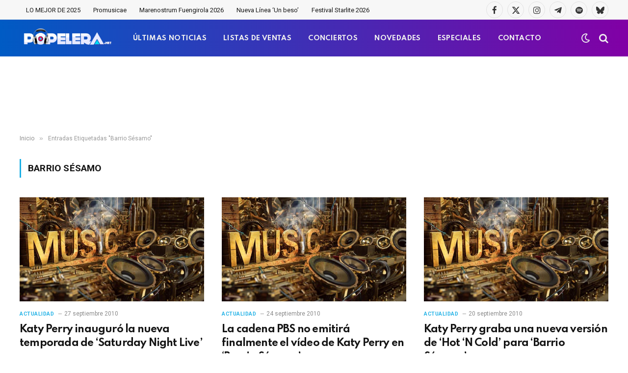

--- FILE ---
content_type: text/html; charset=UTF-8
request_url: https://www.popelera.net/tag/barrio-sesamo/
body_size: 11869
content:
<!DOCTYPE html>
<html dir="ltr" lang="es"
	prefix="og: https://ogp.me/ns#"  class="s-light site-s-light">

<head>

	<meta charset="UTF-8" />
	<meta name="viewport" content="width=device-width, initial-scale=1" />
	<title>Barrio Sésamo | Popelera</title><link rel="preload" as="font" href="https://www.popelera.net/wp-content/themes/smart-mag/css/icons/fonts/ts-icons.woff2?v3.2" type="font/woff2" crossorigin="anonymous" />

		<!-- All in One SEO 4.3.8 - aioseo.com -->
		<meta name="robots" content="max-image-preview:large" />
		<link rel="canonical" href="https://www.popelera.net/tag/barrio-sesamo/" />
		<meta name="generator" content="All in One SEO (AIOSEO) 4.3.8" />
		<script type="application/ld+json" class="aioseo-schema">
			{"@context":"https:\/\/schema.org","@graph":[{"@type":"BreadcrumbList","@id":"https:\/\/www.popelera.net\/tag\/barrio-sesamo\/#breadcrumblist","itemListElement":[{"@type":"ListItem","@id":"https:\/\/www.popelera.net\/#listItem","position":1,"item":{"@type":"WebPage","@id":"https:\/\/www.popelera.net\/","name":"Inicio","description":"Actualidad 18 diciembre 2025 Benidorm Fest 2026: Ya est\u00e1n disponibles las 18 canciones participantes UK Charts 18 diciembre 2025 Kylie Minogue y WHAM! lideran las listas oficiales brit\u00e1nicas esta semana Actualidad 18 diciembre 2025 Benidorm Fest 2026: Ya est\u00e1n disponibles las 18 canciones participantes Todas las canciones han sido estrenadas en exclusiva en RTVE Play.","url":"https:\/\/www.popelera.net\/"},"nextItem":"https:\/\/www.popelera.net\/tag\/barrio-sesamo\/#listItem"},{"@type":"ListItem","@id":"https:\/\/www.popelera.net\/tag\/barrio-sesamo\/#listItem","position":2,"item":{"@type":"WebPage","@id":"https:\/\/www.popelera.net\/tag\/barrio-sesamo\/","name":"Barrio S\u00e9samo","url":"https:\/\/www.popelera.net\/tag\/barrio-sesamo\/"},"previousItem":"https:\/\/www.popelera.net\/#listItem"}]},{"@type":"CollectionPage","@id":"https:\/\/www.popelera.net\/tag\/barrio-sesamo\/#collectionpage","url":"https:\/\/www.popelera.net\/tag\/barrio-sesamo\/","name":"Barrio S\u00e9samo | Popelera","inLanguage":"es-ES","isPartOf":{"@id":"https:\/\/www.popelera.net\/#website"},"breadcrumb":{"@id":"https:\/\/www.popelera.net\/tag\/barrio-sesamo\/#breadcrumblist"}},{"@type":"Organization","@id":"https:\/\/www.popelera.net\/#organization","name":"Popelera","url":"https:\/\/www.popelera.net\/","logo":{"@type":"ImageObject","url":"https:\/\/www.popelera.net\/wp-content\/uploads\/2016\/05\/cascos-popelera.png","@id":"https:\/\/www.popelera.net\/#organizationLogo","width":343,"height":343},"image":{"@id":"https:\/\/www.popelera.net\/#organizationLogo"},"sameAs":["https:\/\/twitter.com\/popelera","https:\/\/instagram.com\/popelera","https:\/\/www.pinterest.es\/popelera\/","https:\/\/www.youtube.com\/channel\/UCPIkjeFr8oozU5SKUvjaotw"],"contactPoint":{"@type":"ContactPoint","telephone":"+34644498887","contactType":"none"}},{"@type":"WebSite","@id":"https:\/\/www.popelera.net\/#website","url":"https:\/\/www.popelera.net\/","name":"Popelera","description":"\ud83c\udfa7 Novedades musicales, \u00faltimas noticias, estrenos","inLanguage":"es-ES","publisher":{"@id":"https:\/\/www.popelera.net\/#organization"}}]}
		</script>
		<script type="text/javascript" >
			window.ga=window.ga||function(){(ga.q=ga.q||[]).push(arguments)};ga.l=+new Date;
			ga('create', "UA-4403740-1", 'auto');
			ga('send', 'pageview');
		</script>
		<script async src="https://www.google-analytics.com/analytics.js"></script>
		<!-- All in One SEO -->

<link rel='dns-prefetch' href='//www.google.com' />
<link rel='dns-prefetch' href='//fonts.googleapis.com' />
<link href='https://fonts.gstatic.com' crossorigin rel='preconnect' />
<link rel="alternate" type="application/rss+xml" title="Popelera &raquo; Feed" href="https://www.popelera.net/feed/" />
<link rel="alternate" type="application/rss+xml" title="Popelera &raquo; Feed de los comentarios" href="https://www.popelera.net/comments/feed/" />
<link rel="alternate" type="application/rss+xml" title="Popelera &raquo; Etiqueta Barrio Sésamo del feed" href="https://www.popelera.net/tag/barrio-sesamo/feed/" />
<style id='wp-img-auto-sizes-contain-inline-css' type='text/css'>
img:is([sizes=auto i],[sizes^="auto," i]){contain-intrinsic-size:3000px 1500px}
/*# sourceURL=wp-img-auto-sizes-contain-inline-css */
</style>
<style id='wp-emoji-styles-inline-css' type='text/css'>

	img.wp-smiley, img.emoji {
		display: inline !important;
		border: none !important;
		box-shadow: none !important;
		height: 1em !important;
		width: 1em !important;
		margin: 0 0.07em !important;
		vertical-align: -0.1em !important;
		background: none !important;
		padding: 0 !important;
	}
/*# sourceURL=wp-emoji-styles-inline-css */
</style>
<link rel='stylesheet' id='wp-block-library-css' href='https://www.popelera.net/wp-includes/css/dist/block-library/style.min.css?ver=6.9' type='text/css' media='all' />
<style id='global-styles-inline-css' type='text/css'>
:root{--wp--preset--aspect-ratio--square: 1;--wp--preset--aspect-ratio--4-3: 4/3;--wp--preset--aspect-ratio--3-4: 3/4;--wp--preset--aspect-ratio--3-2: 3/2;--wp--preset--aspect-ratio--2-3: 2/3;--wp--preset--aspect-ratio--16-9: 16/9;--wp--preset--aspect-ratio--9-16: 9/16;--wp--preset--color--black: #000000;--wp--preset--color--cyan-bluish-gray: #abb8c3;--wp--preset--color--white: #ffffff;--wp--preset--color--pale-pink: #f78da7;--wp--preset--color--vivid-red: #cf2e2e;--wp--preset--color--luminous-vivid-orange: #ff6900;--wp--preset--color--luminous-vivid-amber: #fcb900;--wp--preset--color--light-green-cyan: #7bdcb5;--wp--preset--color--vivid-green-cyan: #00d084;--wp--preset--color--pale-cyan-blue: #8ed1fc;--wp--preset--color--vivid-cyan-blue: #0693e3;--wp--preset--color--vivid-purple: #9b51e0;--wp--preset--gradient--vivid-cyan-blue-to-vivid-purple: linear-gradient(135deg,rgb(6,147,227) 0%,rgb(155,81,224) 100%);--wp--preset--gradient--light-green-cyan-to-vivid-green-cyan: linear-gradient(135deg,rgb(122,220,180) 0%,rgb(0,208,130) 100%);--wp--preset--gradient--luminous-vivid-amber-to-luminous-vivid-orange: linear-gradient(135deg,rgb(252,185,0) 0%,rgb(255,105,0) 100%);--wp--preset--gradient--luminous-vivid-orange-to-vivid-red: linear-gradient(135deg,rgb(255,105,0) 0%,rgb(207,46,46) 100%);--wp--preset--gradient--very-light-gray-to-cyan-bluish-gray: linear-gradient(135deg,rgb(238,238,238) 0%,rgb(169,184,195) 100%);--wp--preset--gradient--cool-to-warm-spectrum: linear-gradient(135deg,rgb(74,234,220) 0%,rgb(151,120,209) 20%,rgb(207,42,186) 40%,rgb(238,44,130) 60%,rgb(251,105,98) 80%,rgb(254,248,76) 100%);--wp--preset--gradient--blush-light-purple: linear-gradient(135deg,rgb(255,206,236) 0%,rgb(152,150,240) 100%);--wp--preset--gradient--blush-bordeaux: linear-gradient(135deg,rgb(254,205,165) 0%,rgb(254,45,45) 50%,rgb(107,0,62) 100%);--wp--preset--gradient--luminous-dusk: linear-gradient(135deg,rgb(255,203,112) 0%,rgb(199,81,192) 50%,rgb(65,88,208) 100%);--wp--preset--gradient--pale-ocean: linear-gradient(135deg,rgb(255,245,203) 0%,rgb(182,227,212) 50%,rgb(51,167,181) 100%);--wp--preset--gradient--electric-grass: linear-gradient(135deg,rgb(202,248,128) 0%,rgb(113,206,126) 100%);--wp--preset--gradient--midnight: linear-gradient(135deg,rgb(2,3,129) 0%,rgb(40,116,252) 100%);--wp--preset--font-size--small: 13px;--wp--preset--font-size--medium: 20px;--wp--preset--font-size--large: 36px;--wp--preset--font-size--x-large: 42px;--wp--preset--spacing--20: 0.44rem;--wp--preset--spacing--30: 0.67rem;--wp--preset--spacing--40: 1rem;--wp--preset--spacing--50: 1.5rem;--wp--preset--spacing--60: 2.25rem;--wp--preset--spacing--70: 3.38rem;--wp--preset--spacing--80: 5.06rem;--wp--preset--shadow--natural: 6px 6px 9px rgba(0, 0, 0, 0.2);--wp--preset--shadow--deep: 12px 12px 50px rgba(0, 0, 0, 0.4);--wp--preset--shadow--sharp: 6px 6px 0px rgba(0, 0, 0, 0.2);--wp--preset--shadow--outlined: 6px 6px 0px -3px rgb(255, 255, 255), 6px 6px rgb(0, 0, 0);--wp--preset--shadow--crisp: 6px 6px 0px rgb(0, 0, 0);}:where(.is-layout-flex){gap: 0.5em;}:where(.is-layout-grid){gap: 0.5em;}body .is-layout-flex{display: flex;}.is-layout-flex{flex-wrap: wrap;align-items: center;}.is-layout-flex > :is(*, div){margin: 0;}body .is-layout-grid{display: grid;}.is-layout-grid > :is(*, div){margin: 0;}:where(.wp-block-columns.is-layout-flex){gap: 2em;}:where(.wp-block-columns.is-layout-grid){gap: 2em;}:where(.wp-block-post-template.is-layout-flex){gap: 1.25em;}:where(.wp-block-post-template.is-layout-grid){gap: 1.25em;}.has-black-color{color: var(--wp--preset--color--black) !important;}.has-cyan-bluish-gray-color{color: var(--wp--preset--color--cyan-bluish-gray) !important;}.has-white-color{color: var(--wp--preset--color--white) !important;}.has-pale-pink-color{color: var(--wp--preset--color--pale-pink) !important;}.has-vivid-red-color{color: var(--wp--preset--color--vivid-red) !important;}.has-luminous-vivid-orange-color{color: var(--wp--preset--color--luminous-vivid-orange) !important;}.has-luminous-vivid-amber-color{color: var(--wp--preset--color--luminous-vivid-amber) !important;}.has-light-green-cyan-color{color: var(--wp--preset--color--light-green-cyan) !important;}.has-vivid-green-cyan-color{color: var(--wp--preset--color--vivid-green-cyan) !important;}.has-pale-cyan-blue-color{color: var(--wp--preset--color--pale-cyan-blue) !important;}.has-vivid-cyan-blue-color{color: var(--wp--preset--color--vivid-cyan-blue) !important;}.has-vivid-purple-color{color: var(--wp--preset--color--vivid-purple) !important;}.has-black-background-color{background-color: var(--wp--preset--color--black) !important;}.has-cyan-bluish-gray-background-color{background-color: var(--wp--preset--color--cyan-bluish-gray) !important;}.has-white-background-color{background-color: var(--wp--preset--color--white) !important;}.has-pale-pink-background-color{background-color: var(--wp--preset--color--pale-pink) !important;}.has-vivid-red-background-color{background-color: var(--wp--preset--color--vivid-red) !important;}.has-luminous-vivid-orange-background-color{background-color: var(--wp--preset--color--luminous-vivid-orange) !important;}.has-luminous-vivid-amber-background-color{background-color: var(--wp--preset--color--luminous-vivid-amber) !important;}.has-light-green-cyan-background-color{background-color: var(--wp--preset--color--light-green-cyan) !important;}.has-vivid-green-cyan-background-color{background-color: var(--wp--preset--color--vivid-green-cyan) !important;}.has-pale-cyan-blue-background-color{background-color: var(--wp--preset--color--pale-cyan-blue) !important;}.has-vivid-cyan-blue-background-color{background-color: var(--wp--preset--color--vivid-cyan-blue) !important;}.has-vivid-purple-background-color{background-color: var(--wp--preset--color--vivid-purple) !important;}.has-black-border-color{border-color: var(--wp--preset--color--black) !important;}.has-cyan-bluish-gray-border-color{border-color: var(--wp--preset--color--cyan-bluish-gray) !important;}.has-white-border-color{border-color: var(--wp--preset--color--white) !important;}.has-pale-pink-border-color{border-color: var(--wp--preset--color--pale-pink) !important;}.has-vivid-red-border-color{border-color: var(--wp--preset--color--vivid-red) !important;}.has-luminous-vivid-orange-border-color{border-color: var(--wp--preset--color--luminous-vivid-orange) !important;}.has-luminous-vivid-amber-border-color{border-color: var(--wp--preset--color--luminous-vivid-amber) !important;}.has-light-green-cyan-border-color{border-color: var(--wp--preset--color--light-green-cyan) !important;}.has-vivid-green-cyan-border-color{border-color: var(--wp--preset--color--vivid-green-cyan) !important;}.has-pale-cyan-blue-border-color{border-color: var(--wp--preset--color--pale-cyan-blue) !important;}.has-vivid-cyan-blue-border-color{border-color: var(--wp--preset--color--vivid-cyan-blue) !important;}.has-vivid-purple-border-color{border-color: var(--wp--preset--color--vivid-purple) !important;}.has-vivid-cyan-blue-to-vivid-purple-gradient-background{background: var(--wp--preset--gradient--vivid-cyan-blue-to-vivid-purple) !important;}.has-light-green-cyan-to-vivid-green-cyan-gradient-background{background: var(--wp--preset--gradient--light-green-cyan-to-vivid-green-cyan) !important;}.has-luminous-vivid-amber-to-luminous-vivid-orange-gradient-background{background: var(--wp--preset--gradient--luminous-vivid-amber-to-luminous-vivid-orange) !important;}.has-luminous-vivid-orange-to-vivid-red-gradient-background{background: var(--wp--preset--gradient--luminous-vivid-orange-to-vivid-red) !important;}.has-very-light-gray-to-cyan-bluish-gray-gradient-background{background: var(--wp--preset--gradient--very-light-gray-to-cyan-bluish-gray) !important;}.has-cool-to-warm-spectrum-gradient-background{background: var(--wp--preset--gradient--cool-to-warm-spectrum) !important;}.has-blush-light-purple-gradient-background{background: var(--wp--preset--gradient--blush-light-purple) !important;}.has-blush-bordeaux-gradient-background{background: var(--wp--preset--gradient--blush-bordeaux) !important;}.has-luminous-dusk-gradient-background{background: var(--wp--preset--gradient--luminous-dusk) !important;}.has-pale-ocean-gradient-background{background: var(--wp--preset--gradient--pale-ocean) !important;}.has-electric-grass-gradient-background{background: var(--wp--preset--gradient--electric-grass) !important;}.has-midnight-gradient-background{background: var(--wp--preset--gradient--midnight) !important;}.has-small-font-size{font-size: var(--wp--preset--font-size--small) !important;}.has-medium-font-size{font-size: var(--wp--preset--font-size--medium) !important;}.has-large-font-size{font-size: var(--wp--preset--font-size--large) !important;}.has-x-large-font-size{font-size: var(--wp--preset--font-size--x-large) !important;}
/*# sourceURL=global-styles-inline-css */
</style>

<style id='classic-theme-styles-inline-css' type='text/css'>
/*! This file is auto-generated */
.wp-block-button__link{color:#fff;background-color:#32373c;border-radius:9999px;box-shadow:none;text-decoration:none;padding:calc(.667em + 2px) calc(1.333em + 2px);font-size:1.125em}.wp-block-file__button{background:#32373c;color:#fff;text-decoration:none}
/*# sourceURL=/wp-includes/css/classic-themes.min.css */
</style>
<link rel='stylesheet' id='contact-form-7-css' href='https://www.popelera.net/wp-content/plugins/contact-form-7/includes/css/styles.css?ver=5.7.7' type='text/css' media='all' />
<link rel='stylesheet' id='usp_style-css' href='https://www.popelera.net/wp-content/plugins/user-submitted-posts/resources/usp.css?ver=20250329' type='text/css' media='all' />
<link rel='stylesheet' id='smartmag-core-css' href='https://www.popelera.net/wp-content/themes/smart-mag/style.css?ver=10.3.2' type='text/css' media='all' />
<style id='smartmag-core-inline-css' type='text/css'>
:root { --c-main: #1bafe5;
--c-main-rgb: 27,175,229;
--text-font: "Roboto", system-ui, -apple-system, "Segoe UI", Arial, sans-serif;
--body-font: "Roboto", system-ui, -apple-system, "Segoe UI", Arial, sans-serif;
--title-font: "Spartan", system-ui, -apple-system, "Segoe UI", Arial, sans-serif;
--h-font: "Spartan", system-ui, -apple-system, "Segoe UI", Arial, sans-serif;
--sidebar-width: 29%;
--c-excerpts: #686868;
--excerpt-size: 14px; }
.s-dark, .site-s-dark { --c-main: #bababa; --c-main-rgb: 186,186,186; }
.s-light { --body-color: #141414; --c-excerpts: #141414; }
.post-content { color: #141414; }
.post-title:not(._) { letter-spacing: -0.03em; }
.smart-head-main .smart-head-mid { --head-h: 75px; background: linear-gradient(90deg, #005bc4 0%, #8100a5 100%); }
.s-dark .smart-head-main .smart-head-mid,
.smart-head-main .s-dark.smart-head-mid { border-top-color: #0a0a0a; }
.navigation-main .menu > li > a { font-family: "Spartan", system-ui, -apple-system, "Segoe UI", Arial, sans-serif; font-size: 13px; font-weight: bold; text-transform: uppercase; letter-spacing: 0.03em; }
.navigation-main .menu > li > a:after { display: none; }
.s-dark .navigation-main { --c-nav-hov: #f4db18; }
.s-dark .navigation { --c-nav-drop-bg: #982f5b; }
.smart-head-mobile .smart-head-mid { background: linear-gradient(90deg, #008adb 0%, #8100a5 100%); }
.s-dark .off-canvas, .off-canvas.s-dark { background-color: #008adb; }
.navigation-small .menu > li > a { text-transform: initial; }
.s-dark .smart-head-main .spc-social,
.smart-head-main .s-dark .spc-social { --c-spc-social: rgba(255,255,255,0.9); --c-spc-social-hov: #ffffff; }
.smart-head-main .spc-social { --spc-social-fs: 17px; }
.s-dark .smart-head-main .search-icon:hover,
.smart-head-main .s-dark .search-icon:hover { color: #ffffff; }
.smart-head-main { --search-icon-size: 20px; }
.s-dark .smart-head-mobile .search-icon,
.smart-head-mobile .s-dark .search-icon { --c-search-icon: #f4f4f4; }
.smart-head-main .scheme-switcher { --icons-size: 20px; }
.s-dark .smart-head-mobile .offcanvas-toggle,
.smart-head-mobile .s-dark .offcanvas-toggle { --c-hamburger: #f4f4f4; }
.s-dark .upper-footer { background-color: #141414; }
.main-footer .lower-footer { background-color: #bd1045; }
.s-dark .lower-footer { background-color: #0a0a0a; }
.post-meta .text-in, .post-meta .post-cat > a { font-size: 11px; }
.post-meta .post-cat > a { font-weight: 600; }
.block-head-f { --space-below: 7px; --line-weight: 6px; --c-line: var(--c-main); --c-border: #ffffff; }
.block-head-f .heading { color: var(--c-main); }
.load-button { padding-top: 14px; padding-bottom: 14px; padding-left: 14px; padding-right: 14px; width: 300px; border-radius: 50px; }
.loop-grid-base .post-title { font-weight: bold; line-height: 1.4; letter-spacing: -0.04em; }
.loop-grid .content { padding-bottom: 10px; }
.loop-list .post-title { font-size: 20px; font-weight: bold; line-height: 1.5; letter-spacing: -0.03em; }
.loop-small .post-title { font-size: 14px; font-weight: 600; letter-spacing: -0.03em; }
.the-post-header .post-meta .post-title { letter-spacing: -0.03em; }
.entry-content { font-size: 16px; line-height: 1.85; }
.site-s-light .entry-content { color: #0a0a0a; }
.s-dark .entry-content { color: #ffffff; }
.post-content h2 { font-size: 24px; }
@media (min-width: 941px) and (max-width: 1200px) { .navigation-main .menu > li > a { font-size: calc(10px + (13px - 10px) * .7); } }
@media (max-width: 767px) { .loop-grid-base .post-title { letter-spacing: -0.03em; }
.entry-content { font-size: 17px; } }


/*# sourceURL=smartmag-core-inline-css */
</style>
<link rel='stylesheet' id='smartmag-magnific-popup-css' href='https://www.popelera.net/wp-content/themes/smart-mag/css/lightbox.css?ver=10.3.2' type='text/css' media='all' />
<link rel='stylesheet' id='font-awesome4-css' href='https://www.popelera.net/wp-content/themes/smart-mag/css/fontawesome/css/font-awesome.min.css?ver=10.3.2' type='text/css' media='all' />
<link rel='stylesheet' id='smartmag-icons-css' href='https://www.popelera.net/wp-content/themes/smart-mag/css/icons/icons.css?ver=10.3.2' type='text/css' media='all' />
<link rel='stylesheet' id='smartmag-gfonts-custom-css' href='https://fonts.googleapis.com/css?family=Roboto%3A400%2C500%2C600%2C700%7CSpartan%3A400%2C500%2C600%2C700%2Cbold&#038;display=swap' type='text/css' media='all' />
<script type="text/javascript" id="smartmag-lazy-inline-js-after">
/* <![CDATA[ */
/**
 * @copyright ThemeSphere
 * @preserve
 */
var BunyadLazy={};BunyadLazy.load=function(){function a(e,n){var t={};e.dataset.bgset&&e.dataset.sizes?(t.sizes=e.dataset.sizes,t.srcset=e.dataset.bgset):t.src=e.dataset.bgsrc,function(t){var a=t.dataset.ratio;if(0<a){const e=t.parentElement;if(e.classList.contains("media-ratio")){const n=e.style;n.getPropertyValue("--a-ratio")||(n.paddingBottom=100/a+"%")}}}(e);var a,o=document.createElement("img");for(a in o.onload=function(){var t="url('"+(o.currentSrc||o.src)+"')",a=e.style;a.backgroundImage!==t&&requestAnimationFrame(()=>{a.backgroundImage=t,n&&n()}),o.onload=null,o.onerror=null,o=null},o.onerror=o.onload,t)o.setAttribute(a,t[a]);o&&o.complete&&0<o.naturalWidth&&o.onload&&o.onload()}function e(t){t.dataset.loaded||a(t,()=>{document.dispatchEvent(new Event("lazyloaded")),t.dataset.loaded=1})}function n(t){"complete"===document.readyState?t():window.addEventListener("load",t)}return{initEarly:function(){var t,a=()=>{document.querySelectorAll(".img.bg-cover:not(.lazyload)").forEach(e)};"complete"!==document.readyState?(t=setInterval(a,150),n(()=>{a(),clearInterval(t)})):a()},callOnLoad:n,initBgImages:function(t){t&&n(()=>{document.querySelectorAll(".img.bg-cover").forEach(e)})},bgLoad:a}}(),BunyadLazy.load.initEarly();
//# sourceURL=smartmag-lazy-inline-js-after
/* ]]> */
</script>
<script type="text/javascript" src="https://www.google.com/recaptcha/api.js?ver=20250329" id="usp_recaptcha-js"></script>
<script type="text/javascript" src="https://www.popelera.net/wp-includes/js/jquery/jquery.min.js?ver=3.7.1" id="jquery-core-js"></script>
<script type="text/javascript" src="https://www.popelera.net/wp-includes/js/jquery/jquery-migrate.min.js?ver=3.4.1" id="jquery-migrate-js"></script>
<script type="text/javascript" src="https://www.popelera.net/wp-content/plugins/user-submitted-posts/resources/jquery.cookie.js?ver=20250329" id="usp_cookie-js"></script>
<script type="text/javascript" src="https://www.popelera.net/wp-content/plugins/user-submitted-posts/resources/jquery.parsley.min.js?ver=20250329" id="usp_parsley-js"></script>
<script type="text/javascript" id="usp_core-js-before">
/* <![CDATA[ */
var usp_custom_field = "usp_custom_field"; var usp_custom_field_2 = "usp_custom_field_2"; var usp_custom_checkbox = "usp_custom_checkbox"; var usp_case_sensitivity = "false"; var usp_min_images = 0; var usp_max_images = 1; var usp_parsley_error = "Respuesta incorrecta."; var usp_multiple_cats = 0; var usp_existing_tags = 0; var usp_recaptcha_disp = "show"; var usp_recaptcha_vers = "2"; var usp_recaptcha_key = ""; var challenge_nonce = "799977f0f7"; var ajax_url = "https:\/\/www.popelera.net\/wp-admin\/admin-ajax.php"; 
//# sourceURL=usp_core-js-before
/* ]]> */
</script>
<script type="text/javascript" src="https://www.popelera.net/wp-content/plugins/user-submitted-posts/resources/jquery.usp.core.js?ver=20250329" id="usp_core-js"></script>
<link rel="https://api.w.org/" href="https://www.popelera.net/wp-json/" /><link rel="alternate" title="JSON" type="application/json" href="https://www.popelera.net/wp-json/wp/v2/tags/4414" /><meta name="generator" content="WordPress 6.9" />

		<script>
		var BunyadSchemeKey = 'bunyad-scheme';
		(() => {
			const d = document.documentElement;
			const c = d.classList;
			var scheme = localStorage.getItem(BunyadSchemeKey);
			
			if (scheme) {
				d.dataset.origClass = c;
				scheme === 'dark' ? c.remove('s-light', 'site-s-light') : c.remove('s-dark', 'site-s-dark');
				c.add('site-s-' + scheme, 's-' + scheme);
			}
		})();
		</script>
		<meta name="generator" content="Elementor 3.23.4; features: e_optimized_css_loading, e_font_icon_svg, additional_custom_breakpoints, e_optimized_control_loading, e_lazyload, e_element_cache; settings: css_print_method-external, google_font-enabled, font_display-swap">
<style type="text/css">.recentcomments a{display:inline !important;padding:0 !important;margin:0 !important;}</style>			<style>
				.e-con.e-parent:nth-of-type(n+4):not(.e-lazyloaded):not(.e-no-lazyload),
				.e-con.e-parent:nth-of-type(n+4):not(.e-lazyloaded):not(.e-no-lazyload) * {
					background-image: none !important;
				}
				@media screen and (max-height: 1024px) {
					.e-con.e-parent:nth-of-type(n+3):not(.e-lazyloaded):not(.e-no-lazyload),
					.e-con.e-parent:nth-of-type(n+3):not(.e-lazyloaded):not(.e-no-lazyload) * {
						background-image: none !important;
					}
				}
				@media screen and (max-height: 640px) {
					.e-con.e-parent:nth-of-type(n+2):not(.e-lazyloaded):not(.e-no-lazyload),
					.e-con.e-parent:nth-of-type(n+2):not(.e-lazyloaded):not(.e-no-lazyload) * {
						background-image: none !important;
					}
				}
			</style>
			<!-- Google tag (gtag.js) -->
<script async src="https://www.googletagmanager.com/gtag/js?id=G-BLM9S73QH5"></script>
<script>
  window.dataLayer = window.dataLayer || [];
  function gtag(){dataLayer.push(arguments);}
  gtag('js', new Date());

  gtag('config', 'G-BLM9S73QH5');
</script>
<meta name="p:domain_verify" content="deb740104e8fcaae024ca907991114ef"/>
<script src="https://d3u598arehftfk.cloudfront.net/prebid_hb_12087_18652.js" async> </script><link rel="icon" href="https://www.popelera.net/wp-content/uploads/2016/05/cascos-popelera-80x80.png" sizes="32x32" />
<link rel="icon" href="https://www.popelera.net/wp-content/uploads/2016/05/cascos-popelera.png" sizes="192x192" />
<link rel="apple-touch-icon" href="https://www.popelera.net/wp-content/uploads/2016/05/cascos-popelera.png" />
<meta name="msapplication-TileImage" content="https://www.popelera.net/wp-content/uploads/2016/05/cascos-popelera.png" />
		<style type="text/css" id="wp-custom-css">
			/* Ocultar el sidebar en dispositivos móviles */
@media only screen and (max-width: 768px) {
    .main-sidebar, /* Reemplaza .sidebar con la clase o ID correcto */
    .sidebar-widget { /* Incluye otras posibles clases relacionadas */
        display: none !important;
    }
}		</style>
		

</head>

<body class="archive tag tag-barrio-sesamo tag-4414 wp-theme-smart-mag no-sidebar has-lb has-lb-sm ts-img-hov-fade layout-normal elementor-default elementor-kit-129674">



<div class="main-wrap">

	
<div class="off-canvas-backdrop"></div>
<div class="mobile-menu-container off-canvas s-dark hide-menu-lg" id="off-canvas">

	<div class="off-canvas-head">
		<a href="#" class="close">
			<span class="visuallyhidden">Cerrar Menú</span>
			<i class="tsi tsi-times"></i>
		</a>

		<div class="ts-logo">
					</div>
	</div>

	<div class="off-canvas-content">

		
			<ul id="menu-off-canvas-menu" class="mobile-menu"><li id="menu-item-124010" class="menu-item menu-item-type-post_type menu-item-object-page menu-item-124010"><a href="https://www.popelera.net/ultimas-noticias/">ÚLTIMAS NOTICIAS</a></li>
<li id="menu-item-124014" class="menu-item menu-item-type-taxonomy menu-item-object-category menu-item-124014"><a href="https://www.popelera.net/musica/listas-de-ventas/">LISTAS DE VENTAS</a></li>
<li id="menu-item-124015" class="menu-item menu-item-type-taxonomy menu-item-object-category menu-item-124015"><a href="https://www.popelera.net/musica/novedades/">NOVEDADES</a></li>
<li id="menu-item-124012" class="menu-item menu-item-type-taxonomy menu-item-object-category menu-item-124012"><a href="https://www.popelera.net/musica/fechas-de-conciertos/">CONCIERTOS</a></li>
<li id="menu-item-124013" class="menu-item menu-item-type-taxonomy menu-item-object-category menu-item-124013"><a href="https://www.popelera.net/musica/especiales/">ESPECIALES</a></li>
<li id="menu-item-124016" class="menu-item menu-item-type-taxonomy menu-item-object-category menu-item-124016"><a href="https://www.popelera.net/musica/videoclips/">VIDEOCLIPS</a></li>
<li id="menu-item-124011" class="menu-item menu-item-type-post_type menu-item-object-page menu-item-124011"><a href="https://www.popelera.net/contacto/">CONTACTO</a></li>
</ul>
		
		
		
		<div class="spc-social-block spc-social spc-social-b smart-head-social">
		
			
				<a href="https://facebook.com/popelera" class="link service s-facebook" target="_blank" rel="nofollow noopener">
					<i class="icon tsi tsi-facebook"></i>					<span class="visuallyhidden">Facebook</span>
				</a>
									
			
				<a href="https://x.com/popelera" class="link service s-twitter" target="_blank" rel="nofollow noopener">
					<i class="icon tsi tsi-twitter"></i>					<span class="visuallyhidden">X (Twitter)</span>
				</a>
									
			
				<a href="https://instagram.com/popelera" class="link service s-instagram" target="_blank" rel="nofollow noopener">
					<i class="icon tsi tsi-instagram"></i>					<span class="visuallyhidden">Instagram</span>
				</a>
									
			
				<a href="https://www.youtube.com/@popelera" class="link service s-youtube" target="_blank" rel="nofollow noopener">
					<i class="icon tsi tsi-youtube-play"></i>					<span class="visuallyhidden">YouTube</span>
				</a>
									
			
				<a href="https://open.spotify.com/playlist/5DL2umYdfUt3jwQClSIGOt?si=ffdd7a59245148ce" class="link service s-spotify" target="_blank" rel="nofollow noopener">
					<i class="icon tsi tsi-spotify"></i>					<span class="visuallyhidden">Spotify</span>
				</a>
									
			
		</div>

		
	</div>

</div>
<div class="smart-head smart-head-a smart-head-main" id="smart-head" data-sticky="mid" data-sticky-type="smart" data-sticky-full>
	
	<div class="smart-head-row smart-head-top is-light smart-head-row-full">

		<div class="inner wrap">

							
				<div class="items items-left ">
					<div class="nav-wrap">
		<nav class="navigation navigation-small nav-hov-a">
			<ul id="menu-tags-dinamicos" class="menu"><li id="menu-item-134786" class="menu-item menu-item-type-post_type menu-item-object-post menu-item-134786"><a href="https://www.popelera.net/lo-mejor-de-2025/">LO MEJOR DE 2025</a></li>
<li id="menu-item-134779" class="menu-item menu-item-type-taxonomy menu-item-object-post_tag menu-item-134779"><a href="https://www.popelera.net/tag/promusicae/">Promusicae</a></li>
<li id="menu-item-134792" class="menu-item menu-item-type-post_type menu-item-object-post menu-item-134792"><a href="https://www.popelera.net/marenostrum-fuengirola-2026-lista-de-conciertos-confirmados/">Marenostrum Fuengirola 2026</a></li>
<li id="menu-item-135055" class="menu-item menu-item-type-post_type menu-item-object-post menu-item-135055"><a href="https://www.popelera.net/nueva-linea-un-beso-exito-viral/">Nueva Línea &#8216;Un beso&#8217;</a></li>
<li id="menu-item-135084" class="menu-item menu-item-type-post_type menu-item-object-post menu-item-135084"><a href="https://www.popelera.net/starlite-occident-2026-conciertos-confirmados/">Festival Starlite 2026</a></li>
</ul>		</nav>
	</div>
				</div>

							
				<div class="items items-center empty">
								</div>

							
				<div class="items items-right ">
				
		<div class="spc-social-block spc-social spc-social-b smart-head-social">
		
			
				<a href="https://facebook.com/popelera" class="link service s-facebook" target="_blank" rel="nofollow noopener">
					<i class="icon tsi tsi-facebook"></i>					<span class="visuallyhidden">Facebook</span>
				</a>
									
			
				<a href="https://x.com/popelera" class="link service s-twitter" target="_blank" rel="nofollow noopener">
					<i class="icon tsi tsi-twitter"></i>					<span class="visuallyhidden">X (Twitter)</span>
				</a>
									
			
				<a href="https://instagram.com/popelera" class="link service s-instagram" target="_blank" rel="nofollow noopener">
					<i class="icon tsi tsi-instagram"></i>					<span class="visuallyhidden">Instagram</span>
				</a>
									
			
				<a href="https://t.me/popelera" class="link service s-telegram" target="_blank" rel="nofollow noopener">
					<i class="icon tsi tsi-telegram"></i>					<span class="visuallyhidden">Telegrama</span>
				</a>
									
			
				<a href="https://open.spotify.com/playlist/5DL2umYdfUt3jwQClSIGOt?si=ffdd7a59245148ce" class="link service s-spotify" target="_blank" rel="nofollow noopener">
					<i class="icon tsi tsi-spotify"></i>					<span class="visuallyhidden">Spotify</span>
				</a>
									
			
				<a href="https://bsky.app/profile/popelera.bsky.social" class="link service s-bluesky" target="_blank" rel="nofollow noopener">
					<i class="icon tsi tsi-bluesky"></i>					<span class="visuallyhidden">Bluesky</span>
				</a>
									
			
		</div>

						</div>

						
		</div>
	</div>

	
	<div class="smart-head-row smart-head-mid smart-head-row-3 s-dark has-center-nav smart-head-row-full">

		<div class="inner wrap">

							
				<div class="items items-left ">
					<a href="https://www.popelera.net/" title="Popelera" rel="home" class="logo-link ts-logo logo-is-image">
		<span>
			
				
					<img src="https://www.popelera.net/wp-content/uploads/2021/08/popelera-logo.png" class="logo-image logo-image-dark" alt="Popelera" width="300" height="83"/><img src="https://www.popelera.net/wp-content/uploads/2023/02/logo-popelera-bn.png" class="logo-image" alt="Popelera" width="400" height="116"/>
									 
					</span>
	</a>				</div>

							
				<div class="items items-center ">
					<div class="nav-wrap">
		<nav class="navigation navigation-main nav-hov-a">
			<ul id="menu-primary-navigation" class="menu"><li id="menu-item-68440" class="menu-have-icon menu-icon-type-fontawesome menu-item menu-item-type-custom menu-item-object-custom menu-item-68440"><a href="https://www.popelera.net/ultimas-noticias/">ÚLTIMAS NOTICIAS</a></li>
<li id="menu-item-110346" class="menu-have-icon menu-icon-type-fontawesome menu-item menu-item-type-taxonomy menu-item-object-category menu-cat-3 menu-item-110346"><a href="https://www.popelera.net/musica/listas-de-ventas/">LISTAS DE VENTAS</a></li>
<li id="menu-item-134756" class="menu-item menu-item-type-taxonomy menu-item-object-category menu-cat-4 menu-item-134756"><a href="https://www.popelera.net/musica/fechas-de-conciertos/">CONCIERTOS</a></li>
<li id="menu-item-123923" class="menu-have-icon menu-icon-type-fontawesome menu-item menu-item-type-taxonomy menu-item-object-category menu-cat-5 menu-item-123923"><a href="https://www.popelera.net/musica/novedades/">NOVEDADES</a></li>
<li id="menu-item-120069" class="menu-item menu-item-type-taxonomy menu-item-object-category menu-cat-2574 menu-item-120069"><a href="https://www.popelera.net/musica/especiales/">ESPECIALES</a></li>
<li id="menu-item-54106" class="menu-have-icon menu-icon-type-bs-icons menu-item menu-item-type-post_type menu-item-object-page menu-item-54106"><a href="https://www.popelera.net/contacto/">CONTACTO</a></li>
</ul>		</nav>
	</div>
				</div>

							
				<div class="items items-right ">
				
<div class="scheme-switcher has-icon-only">
	<a href="#" class="toggle is-icon toggle-dark" title="Cambia al diseño oscuro: más agradable a la vista.">
		<i class="icon tsi tsi-moon"></i>
	</a>
	<a href="#" class="toggle is-icon toggle-light" title="Cambia al diseño ligero.">
		<i class="icon tsi tsi-bright"></i>
	</a>
</div>

	<a href="#" class="search-icon has-icon-only is-icon" title="Buscar en">
		<i class="tsi tsi-search"></i>
	</a>

				</div>

						
		</div>
	</div>

	</div>
<div class="smart-head smart-head-a smart-head-mobile" id="smart-head-mobile" data-sticky="mid" data-sticky-type="smart" data-sticky-full>
	
	<div class="smart-head-row smart-head-mid smart-head-row-3 s-dark smart-head-row-full">

		<div class="inner wrap">

							
				<div class="items items-left ">
				
<button class="offcanvas-toggle has-icon" type="button" aria-label="Menú">
	<span class="hamburger-icon hamburger-icon-a">
		<span class="inner"></span>
	</span>
</button>				</div>

							
				<div class="items items-center ">
					<a href="https://www.popelera.net/" title="Popelera" rel="home" class="logo-link ts-logo logo-is-image">
		<span>
			
				
					<img src="https://www.popelera.net/wp-content/uploads/2021/08/popelera-logo.png" class="logo-image logo-image-dark" alt="Popelera" width="300" height="83"/><img src="https://www.popelera.net/wp-content/uploads/2023/02/logo-popelera-bn.png" class="logo-image" alt="Popelera" width="400" height="116"/>
									 
					</span>
	</a>				</div>

							
				<div class="items items-right ">
				

	<a href="#" class="search-icon has-icon-only is-icon" title="Buscar en">
		<i class="tsi tsi-search"></i>
	</a>

				</div>

						
		</div>
	</div>

	</div><div class="a-wrap a-wrap-base a-wrap-2 show-lg"> <script async src="https://pagead2.googlesyndication.com/pagead/js/adsbygoogle.js?client=ca-pub-6244281534337769"
     crossorigin="anonymous"></script>
<!-- 728 solo display -->
<ins class="adsbygoogle"
     style="display:inline-block;width:728px;height:90px"
     data-ad-client="ca-pub-6244281534337769"
     data-ad-slot="5934884096"></ins>
<script>
     (adsbygoogle = window.adsbygoogle || []).push({});
</script></div>


<nav class="breadcrumbs is-full-width breadcrumbs-a" id="breadcrumb"><div class="inner ts-contain "><span><a href="https://www.popelera.net/"><span>Inicio</span></a></span><span class="delim">&raquo;</span><span class="current">Entradas Etiquetadas &quot;Barrio Sésamo&quot;</span></div></nav>
<div class="main ts-contain cf no-sidebar">
			<div class="ts-row">
			<div class="col-8 main-content">

							<h1 class="archive-heading">
					<span>Barrio Sésamo</span>				</h1>
						
					
							
					<section class="block-wrap block-grid mb-none" data-id="1" data-block="{&quot;id&quot;:&quot;grid&quot;,&quot;props&quot;:{&quot;cat_labels&quot;:&quot;&quot;,&quot;cat_labels_pos&quot;:&quot;bot-left&quot;,&quot;reviews&quot;:&quot;stars&quot;,&quot;post_formats_pos&quot;:&quot;center&quot;,&quot;load_more_style&quot;:&quot;b&quot;,&quot;meta_cat_style&quot;:&quot;text&quot;,&quot;media_style_shadow&quot;:0,&quot;meta_sponsor&quot;:1,&quot;meta_sponsor_logo&quot;:0,&quot;meta_sponsor_label&quot;:&quot;Patrocinador: {patrocinador}&quot;,&quot;show_post_formats&quot;:1,&quot;meta_above&quot;:[&quot;cat&quot;,&quot;date&quot;],&quot;meta_below&quot;:[],&quot;meta_sponsor_above&quot;:[],&quot;meta_sponsor_below&quot;:[&quot;sponsor&quot;,&quot;date&quot;],&quot;media_ratio&quot;:&quot;&quot;,&quot;media_ratio_custom&quot;:&quot;&quot;,&quot;read_more&quot;:&quot;none&quot;,&quot;content_center&quot;:0,&quot;excerpts&quot;:1,&quot;excerpt_length&quot;:20,&quot;style&quot;:&quot;&quot;,&quot;pagination&quot;:true,&quot;pagination_type&quot;:&quot;load-more&quot;,&quot;space_below&quot;:&quot;none&quot;,&quot;sticky_posts&quot;:false,&quot;columns&quot;:&quot;3&quot;,&quot;meta_items_default&quot;:true,&quot;meta_sponsor_items_default&quot;:true,&quot;post_type&quot;:&quot;&quot;,&quot;posts&quot;:12,&quot;taxonomy&quot;:&quot;post_tag&quot;,&quot;terms&quot;:4414}}">

				
			<div class="block-content">
					
	<div class="loop loop-grid loop-grid-base grid grid-3 md:grid-2 xs:grid-1">

					
<article class="l-post grid-post grid-base-post">

	
			<div class="media">

		
			<a href="https://www.popelera.net/katy-perry-inauguro-la-nueva-temporada-de-saturday-night-live/" class="image-link media-ratio ratio-16-9" title="Katy Perry inauguró la nueva temporada de &#8216;Saturday Night Live&#8217;"><span data-bgsrc="https://www.popelera.net/wp-content/uploads/2015/06/music.jpg" class="img bg-cover wp-post-image attachment-bunyad-grid size-bunyad-grid no-lazy skip-lazy"></span></a>			
			
			
			
		
		</div>
	

	
		<div class="content">

			<div class="post-meta post-meta-a"><div class="post-meta-items meta-above"><span class="meta-item post-cat">
						
						<a href="https://www.popelera.net/musica/noticias/" class="category term-color-1886" rel="category">Actualidad</a>
					</span>
					<span class="meta-item date"><span class="date-link"><time class="post-date" datetime="2010-09-27T17:53:59+02:00">27 septiembre 2010</time></span></span></div><h2 class="is-title post-title"><a href="https://www.popelera.net/katy-perry-inauguro-la-nueva-temporada-de-saturday-night-live/">Katy Perry inauguró la nueva temporada de &#8216;Saturday Night Live&#8217;</a></h2></div>			
						
				<div class="excerpt">
					<p>La cantante presentó en directo sus dos últimos singles, &#8216;<em>California Gurls</em>&#8216; y &#8216;<em>Teenage Dream</em>&#8216;.</p>
				</div>
			
			
			
		</div>

	
</article>					
<article class="l-post grid-post grid-base-post">

	
			<div class="media">

		
			<a href="https://www.popelera.net/la-cadena-pbs-no-emitira-finalmente-el-video-de-katy-perry-para-barrio-sesamo/" class="image-link media-ratio ratio-16-9" title="La cadena PBS no emitirá finalmente el vídeo de Katy Perry en &#8216;Barrio Sésamo&#8217;"><span data-bgsrc="https://www.popelera.net/wp-content/uploads/2015/06/music.jpg" class="img bg-cover wp-post-image attachment-large size-large lazyload"></span></a>			
			
			
			
		
		</div>
	

	
		<div class="content">

			<div class="post-meta post-meta-a"><div class="post-meta-items meta-above"><span class="meta-item post-cat">
						
						<a href="https://www.popelera.net/musica/noticias/" class="category term-color-1886" rel="category">Actualidad</a>
					</span>
					<span class="meta-item date"><span class="date-link"><time class="post-date" datetime="2010-09-24T17:38:59+02:00">24 septiembre 2010</time></span></span></div><h2 class="is-title post-title"><a href="https://www.popelera.net/la-cadena-pbs-no-emitira-finalmente-el-video-de-katy-perry-para-barrio-sesamo/">La cadena PBS no emitirá finalmente el vídeo de Katy Perry en &#8216;Barrio Sésamo&#8217;</a></h2></div>			
						
				<div class="excerpt">
					<p><strong>Katy Perry </strong>es una de esas cantantes que más nos suele sorprender por esa mezcla de provocación e ingenuidad que suele invadir sus diferentes propuestas y colaboraciones musicales.</p>
				</div>
			
			
			
		</div>

	
</article>					
<article class="l-post grid-post grid-base-post">

	
			<div class="media">

		
			<a href="https://www.popelera.net/katy-perry-graba-una-nueva-version-de-hot-n-cold-para-barrio-sesamo/" class="image-link media-ratio ratio-16-9" title="Katy Perry graba una nueva versión de &#8216;Hot &#8216;N Cold&#8217; para &#8216;Barrio Sésamo&#8217;"><span data-bgsrc="https://www.popelera.net/wp-content/uploads/2015/06/music.jpg" class="img bg-cover wp-post-image attachment-large size-large lazyload"></span></a>			
			
			
			
		
		</div>
	

	
		<div class="content">

			<div class="post-meta post-meta-a"><div class="post-meta-items meta-above"><span class="meta-item post-cat">
						
						<a href="https://www.popelera.net/musica/noticias/" class="category term-color-1886" rel="category">Actualidad</a>
					</span>
					<span class="meta-item date"><span class="date-link"><time class="post-date" datetime="2010-09-20T23:39:17+02:00">20 septiembre 2010</time></span></span></div><h2 class="is-title post-title"><a href="https://www.popelera.net/katy-perry-graba-una-nueva-version-de-hot-n-cold-para-barrio-sesamo/">Katy Perry graba una nueva versión de &#8216;Hot &#8216;N Cold&#8217; para &#8216;Barrio Sésamo&#8217;</a></h2></div>			
						
				<div class="excerpt">
					<p><strong>Katy Perry </strong>es una de esas cantantes que más nos suele sorprender por esa mezcla de provocación e ingenuidad que suele invadir sus diferentes propuestas y colaboraciones musicales.</p>
				</div>
			
			
			
		</div>

	
</article>		
	</div>

	

	
	

	
			</div>

		</section>
		
			</div>
			
						
		</div>
	</div>

			<footer class="main-footer cols-gap-lg footer-bold s-dark">

						<div class="upper-footer bold-footer-upper">
			<div class="ts-contain wrap">
				<div class="widgets row cf">
					<div class="widget col-4 widget_text"><div class="widget-title block-head block-head-ac block-head block-head-ac block-head-b is-left has-style"><h5 class="heading">Sobre Popelera</h5></div>			<div class="textwidget"><div class="group w-full text-gray-800 dark:text-gray-100 border-b border-black/10 dark:border-gray-900/50 bg-gray-50 dark:bg-[#444654]">
<div class="flex p-4 gap-4 text-base md:gap-6 md:max-w-2xl lg:max-w-[38rem] xl:max-w-3xl md:py-6 lg:px-0 m-auto">
<div class="relative flex w-[calc(100%-50px)] flex-col gap-1 md:gap-3 lg:w-[calc(100%-115px)]">
<div class="flex flex-grow flex-col gap-3">
<div class="min-h-[20px] flex flex-col items-start gap-4 whitespace-pre-wrap break-words">
<div class="markdown prose w-full break-words dark:prose-invert light">
<p><a href="https://www.popelera.net/wp-content/uploads/2023/02/logo-popelera-bn.png"><img loading="lazy" class="aligncenter size-full wp-image-123895 lazyload" decoding="async" src="[data-uri]" alt width="400" height="116" srcset="https://www.popelera.net/wp-content/uploads/2023/02/logo-popelera-bn.png 400w, https://www.popelera.net/wp-content/uploads/2023/02/logo-popelera-bn-265x77.png 265w, https://www.popelera.net/wp-content/uploads/2023/02/logo-popelera-bn-364x106.png 364w" sizes="(max-width: 400px) 100vw, 400px" data-src="https://www.popelera.net/wp-content/uploads/2023/02/logo-popelera-bn.png" /></a></p>
<p>Popelera es un portal musical que ofrece información diaria sobre el panorama musical nacional e internacional. Con enfoque en el pop y sus subgéneros, hablamos sobre novedades, listas de éxitos, descubrimiento de talentos, crónicas y reseñas.</p>
</div>
</div>
</div>
</div>
</div>
</div>
</div>
		</div>
		<div class="widget col-4 ts-block-widget smartmag-widget-grid">		
		<div class="block">
					<section class="block-wrap block-grid block-sc mb-none" data-id="2">

				
			<div class="block-content">
					
	<div class="loop loop-grid loop-grid-base grid grid-1 md:grid-1 xs:grid-1">

					
<article class="l-post grid-post grid-base-post">

	
			<div class="media">

		
			<a href="https://www.popelera.net/nuevos-estrenos-novedades-musicales-16-01-2026/" class="image-link media-ratio ratio-16-9" title="Nuevos estrenos y novedades musicales (16.01.2026)"><span data-bgsrc="https://www.popelera.net/wp-content/uploads/2025/08/robbie-williams-450x253.jpg" class="img bg-cover wp-post-image attachment-bunyad-medium size-bunyad-medium lazyload" data-bgset="https://www.popelera.net/wp-content/uploads/2025/08/robbie-williams-450x253.jpg 450w, https://www.popelera.net/wp-content/uploads/2025/08/robbie-williams-600x338.jpg 600w, https://www.popelera.net/wp-content/uploads/2025/08/robbie-williams-150x84.jpg 150w, https://www.popelera.net/wp-content/uploads/2025/08/robbie-williams.jpg 768w" data-sizes="(max-width: 377px) 100vw, 377px" role="img" aria-label="Nuevo disco de Robbie Williams"></span></a>			
			
			
			
		
		</div>
	

	
		<div class="content">

			<div class="post-meta post-meta-a"><div class="post-meta-items meta-above"><span class="meta-item post-cat">
						
						<a href="https://www.popelera.net/musica/new-music-friday/" class="category term-color-19410" rel="category">New Music Friday</a>
					</span>
					<span class="meta-item date"><span class="date-link"><time class="post-date" datetime="2026-01-16T09:59:24+01:00">16 enero 2026</time></span></span></div><h2 class="is-title post-title"><a href="https://www.popelera.net/nuevos-estrenos-novedades-musicales-16-01-2026/">Nuevos estrenos y novedades musicales (16.01.2026)</a></h2></div>			
						
				<div class="excerpt">
					<p>Hoy tenemos nuevos discos de Robbie Williams, Dani Flow, Madison Beer, Marta Soto, Pole. y Walls, entre otros.</p>
				</div>
			
			
			
		</div>

	
</article>		
	</div>

		
			</div>

		</section>
				</div>

		</div><div class="widget col-4 widget_recent_comments"><div class="widget-title block-head block-head-ac block-head block-head-ac block-head-b is-left has-style"><h5 class="heading">Últimos comentarios</h5></div><ul id="recentcomments"><li class="recentcomments"><span class="comment-author-link"><a href="http://www.popelera.net" class="url" rel="ugc">Álvaro</a></span> en <a href="https://www.popelera.net/artistas-espanoles-mas-oyentes-spotify/#comment-28599">Los artistas y grupos españoles con más oyentes mensuales en Spotify [Enero 2026]</a></li><li class="recentcomments"><span class="comment-author-link">Justipop</span> en <a href="https://www.popelera.net/artistas-espanoles-mas-oyentes-spotify/#comment-28507">Los artistas y grupos españoles con más oyentes mensuales en Spotify [Enero 2026]</a></li><li class="recentcomments"><span class="comment-author-link"><a href="http://www.popelera.net" class="url" rel="ugc">Álvaro</a></span> en <a href="https://www.popelera.net/artistas-espanoles-mas-oyentes-spotify/#comment-28258">Los artistas y grupos españoles con más oyentes mensuales en Spotify [Enero 2026]</a></li><li class="recentcomments"><span class="comment-author-link"><a href="http://www.popelera.net" class="url" rel="ugc">Álvaro</a></span> en <a href="https://www.popelera.net/artistas-espanoles-mas-oyentes-spotify/#comment-28257">Los artistas y grupos españoles con más oyentes mensuales en Spotify [Enero 2026]</a></li></ul></div>				</div>
			</div>
		</div>
		
	
			<div class="lower-footer bold-footer-lower">
			<div class="ts-contain inner">

				

				
		<div class="spc-social-block spc-social spc-social-b ">
		
			
				<a href="https://facebook.com/popelera" class="link service s-facebook" target="_blank" rel="nofollow noopener">
					<i class="icon tsi tsi-facebook"></i>					<span class="visuallyhidden">Facebook</span>
				</a>
									
			
				<a href="https://x.com/popelera" class="link service s-twitter" target="_blank" rel="nofollow noopener">
					<i class="icon tsi tsi-twitter"></i>					<span class="visuallyhidden">X (Twitter)</span>
				</a>
									
			
				<a href="https://instagram.com/popelera" class="link service s-instagram" target="_blank" rel="nofollow noopener">
					<i class="icon tsi tsi-instagram"></i>					<span class="visuallyhidden">Instagram</span>
				</a>
									
			
				<a href="https://pinterest.com/popelera" class="link service s-pinterest" target="_blank" rel="nofollow noopener">
					<i class="icon tsi tsi-pinterest-p"></i>					<span class="visuallyhidden">Pinterest</span>
				</a>
									
			
				<a href="https://www.youtube.com/@popelera" class="link service s-youtube" target="_blank" rel="nofollow noopener">
					<i class="icon tsi tsi-youtube-play"></i>					<span class="visuallyhidden">YouTube</span>
				</a>
									
			
				<a href="https://open.spotify.com/playlist/5DL2umYdfUt3jwQClSIGOt?si=ffdd7a59245148ce" class="link service s-spotify" target="_blank" rel="nofollow noopener">
					<i class="icon tsi tsi-spotify"></i>					<span class="visuallyhidden">Spotify</span>
				</a>
									
			
				<a href="https://t.me/popelera" class="link service s-telegram" target="_blank" rel="nofollow noopener">
					<i class="icon tsi tsi-telegram"></i>					<span class="visuallyhidden">Telegrama</span>
				</a>
									
			
				<a href="https://bsky.app/profile/popelera.bsky.social" class="link service s-bluesky" target="_blank" rel="nofollow noopener">
					<i class="icon tsi tsi-bluesky"></i>					<span class="visuallyhidden">Bluesky</span>
				</a>
									
			
		</div>

		
											
						<div class="links">
							<div class="menu-menu-header-container"><ul id="menu-menu-header" class="menu"><li id="menu-item-131177" class="menu-item menu-item-type-post_type menu-item-object-page menu-item-131177"><a href="https://www.popelera.net/acerca-de/">Acerca de Popelera</a></li>
<li id="menu-item-97000" class="menu-item menu-item-type-post_type menu-item-object-page menu-item-97000"><a href="https://www.popelera.net/ultimas-noticias/">Últimas noticias</a></li>
<li id="menu-item-67861" class="menu-item menu-item-type-post_type menu-item-object-page menu-item-67861"><a href="https://www.popelera.net/contacto/">Contacto</a></li>
<li id="menu-item-115155" class="menu-item menu-item-type-post_type menu-item-object-page menu-item-privacy-policy menu-item-115155"><a rel="privacy-policy" href="https://www.popelera.net/politica-de-privacidad/">Política de privacidad</a></li>
<li id="menu-item-132007" class="menu-item menu-item-type-post_type menu-item-object-page menu-item-132007"><a href="https://www.popelera.net/terminos-y-condiciones/">Términos y condiciones</a></li>
</ul></div>						</div>
						
				
				<div class="copyright">
					&copy; 2026 Popelera | Todos los derechos reservados				</div>
			</div>
		</div>		
			</footer>
		
	
</div><!-- .main-wrap -->



	<div class="search-modal-wrap" data-scheme="light">
		<div class="search-modal-box" role="dialog" aria-modal="true">

			<form method="get" class="search-form" action="https://www.popelera.net/">
				<input type="search" class="search-field live-search-query" name="s" placeholder="Buscar..." value="" required />

				<button type="submit" class="search-submit visuallyhidden">Enviar</button>

				<p class="message">
					Escriba arriba y pulse <em>Enter</em> para buscar. Pulse <em>Esc</em> para cancelar.				</p>
						
			</form>

		</div>
	</div>


<script type="speculationrules">
{"prefetch":[{"source":"document","where":{"and":[{"href_matches":"/*"},{"not":{"href_matches":["/wp-*.php","/wp-admin/*","/wp-content/uploads/*","/wp-content/*","/wp-content/plugins/*","/wp-content/themes/smart-mag/*","/*\\?(.+)"]}},{"not":{"selector_matches":"a[rel~=\"nofollow\"]"}},{"not":{"selector_matches":".no-prefetch, .no-prefetch a"}}]},"eagerness":"conservative"}]}
</script>
			<script type='text/javascript'>
				const lazyloadRunObserver = () => {
					const lazyloadBackgrounds = document.querySelectorAll( `.e-con.e-parent:not(.e-lazyloaded)` );
					const lazyloadBackgroundObserver = new IntersectionObserver( ( entries ) => {
						entries.forEach( ( entry ) => {
							if ( entry.isIntersecting ) {
								let lazyloadBackground = entry.target;
								if( lazyloadBackground ) {
									lazyloadBackground.classList.add( 'e-lazyloaded' );
								}
								lazyloadBackgroundObserver.unobserve( entry.target );
							}
						});
					}, { rootMargin: '200px 0px 200px 0px' } );
					lazyloadBackgrounds.forEach( ( lazyloadBackground ) => {
						lazyloadBackgroundObserver.observe( lazyloadBackground );
					} );
				};
				const events = [
					'DOMContentLoaded',
					'elementor/lazyload/observe',
				];
				events.forEach( ( event ) => {
					document.addEventListener( event, lazyloadRunObserver );
				} );
			</script>
			<script type="application/ld+json">{"@context":"https:\/\/schema.org","@type":"BreadcrumbList","itemListElement":[{"@type":"ListItem","position":1,"item":{"@type":"WebPage","@id":"https:\/\/www.popelera.net\/","name":"Inicio"}},{"@type":"ListItem","position":2,"item":{"@type":"WebPage","@id":"https:\/\/www.popelera.net\/tag\/barrio-sesamo\/","name":"Entradas Etiquetadas &quot;Barrio S\u00e9samo&quot;"}}]}</script>
<script type="text/javascript" id="smartmag-lazyload-js-extra">
/* <![CDATA[ */
var BunyadLazyConf = {"type":"normal"};
//# sourceURL=smartmag-lazyload-js-extra
/* ]]> */
</script>
<script type="text/javascript" src="https://www.popelera.net/wp-content/themes/smart-mag/js/lazyload.js?ver=10.3.2" id="smartmag-lazyload-js"></script>
<script type="text/javascript" src="https://www.popelera.net/wp-content/plugins/contact-form-7/includes/swv/js/index.js?ver=5.7.7" id="swv-js"></script>
<script type="text/javascript" id="contact-form-7-js-extra">
/* <![CDATA[ */
var wpcf7 = {"api":{"root":"https://www.popelera.net/wp-json/","namespace":"contact-form-7/v1"},"cached":"1"};
//# sourceURL=contact-form-7-js-extra
/* ]]> */
</script>
<script type="text/javascript" src="https://www.popelera.net/wp-content/plugins/contact-form-7/includes/js/index.js?ver=5.7.7" id="contact-form-7-js"></script>
<script type="text/javascript" src="https://www.popelera.net/wp-content/themes/smart-mag/js/jquery.mfp-lightbox.js?ver=10.3.2" id="magnific-popup-js"></script>
<script type="text/javascript" src="https://www.popelera.net/wp-content/themes/smart-mag/js/jquery.sticky-sidebar.js?ver=10.3.2" id="theia-sticky-sidebar-js"></script>
<script type="text/javascript" id="smartmag-theme-js-extra">
/* <![CDATA[ */
var Bunyad = {"ajaxurl":"https://www.popelera.net/wp-admin/admin-ajax.php"};
//# sourceURL=smartmag-theme-js-extra
/* ]]> */
</script>
<script type="text/javascript" src="https://www.popelera.net/wp-content/themes/smart-mag/js/theme.js?ver=10.3.2" id="smartmag-theme-js"></script>
<script type="text/javascript" src="https://www.popelera.net/wp-content/plugins/wp-rocket/assets/js/heartbeat.js?ver=3.15.3" id="heartbeat-js"></script>

</body>
</html>

--- FILE ---
content_type: text/html; charset=utf-8
request_url: https://www.google.com/recaptcha/api2/aframe
body_size: -87
content:
<!DOCTYPE HTML><html><head><meta http-equiv="content-type" content="text/html; charset=UTF-8"></head><body><script nonce="bpWmLyhOztqmkEsQgT1voA">/** Anti-fraud and anti-abuse applications only. See google.com/recaptcha */ try{var clients={'sodar':'https://pagead2.googlesyndication.com/pagead/sodar?'};window.addEventListener("message",function(a){try{if(a.source===window.parent){var b=JSON.parse(a.data);var c=clients[b['id']];if(c){var d=document.createElement('img');d.src=c+b['params']+'&rc='+(localStorage.getItem("rc::a")?sessionStorage.getItem("rc::b"):"");window.document.body.appendChild(d);sessionStorage.setItem("rc::e",parseInt(sessionStorage.getItem("rc::e")||0)+1);localStorage.setItem("rc::h",'1769008243476');}}}catch(b){}});window.parent.postMessage("_grecaptcha_ready", "*");}catch(b){}</script></body></html>